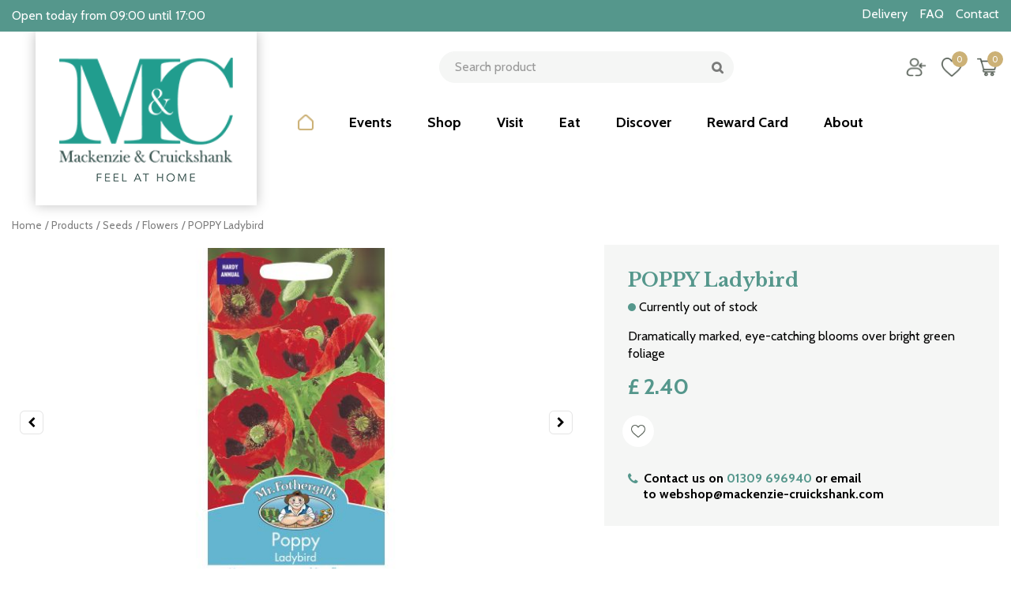

--- FILE ---
content_type: text/html; charset=utf-8
request_url: https://www.google.com/recaptcha/api2/anchor?ar=1&k=6LchUtEZAAAAAJFn7icxFRQIPzawAof1hJjsSdby&co=aHR0cHM6Ly93d3cubWFja2VuemllLWNydWlja3NoYW5rLmNvbTo0NDM.&hl=en&v=PoyoqOPhxBO7pBk68S4YbpHZ&size=normal&anchor-ms=20000&execute-ms=30000&cb=ph51tnpl673e
body_size: 49469
content:
<!DOCTYPE HTML><html dir="ltr" lang="en"><head><meta http-equiv="Content-Type" content="text/html; charset=UTF-8">
<meta http-equiv="X-UA-Compatible" content="IE=edge">
<title>reCAPTCHA</title>
<style type="text/css">
/* cyrillic-ext */
@font-face {
  font-family: 'Roboto';
  font-style: normal;
  font-weight: 400;
  font-stretch: 100%;
  src: url(//fonts.gstatic.com/s/roboto/v48/KFO7CnqEu92Fr1ME7kSn66aGLdTylUAMa3GUBHMdazTgWw.woff2) format('woff2');
  unicode-range: U+0460-052F, U+1C80-1C8A, U+20B4, U+2DE0-2DFF, U+A640-A69F, U+FE2E-FE2F;
}
/* cyrillic */
@font-face {
  font-family: 'Roboto';
  font-style: normal;
  font-weight: 400;
  font-stretch: 100%;
  src: url(//fonts.gstatic.com/s/roboto/v48/KFO7CnqEu92Fr1ME7kSn66aGLdTylUAMa3iUBHMdazTgWw.woff2) format('woff2');
  unicode-range: U+0301, U+0400-045F, U+0490-0491, U+04B0-04B1, U+2116;
}
/* greek-ext */
@font-face {
  font-family: 'Roboto';
  font-style: normal;
  font-weight: 400;
  font-stretch: 100%;
  src: url(//fonts.gstatic.com/s/roboto/v48/KFO7CnqEu92Fr1ME7kSn66aGLdTylUAMa3CUBHMdazTgWw.woff2) format('woff2');
  unicode-range: U+1F00-1FFF;
}
/* greek */
@font-face {
  font-family: 'Roboto';
  font-style: normal;
  font-weight: 400;
  font-stretch: 100%;
  src: url(//fonts.gstatic.com/s/roboto/v48/KFO7CnqEu92Fr1ME7kSn66aGLdTylUAMa3-UBHMdazTgWw.woff2) format('woff2');
  unicode-range: U+0370-0377, U+037A-037F, U+0384-038A, U+038C, U+038E-03A1, U+03A3-03FF;
}
/* math */
@font-face {
  font-family: 'Roboto';
  font-style: normal;
  font-weight: 400;
  font-stretch: 100%;
  src: url(//fonts.gstatic.com/s/roboto/v48/KFO7CnqEu92Fr1ME7kSn66aGLdTylUAMawCUBHMdazTgWw.woff2) format('woff2');
  unicode-range: U+0302-0303, U+0305, U+0307-0308, U+0310, U+0312, U+0315, U+031A, U+0326-0327, U+032C, U+032F-0330, U+0332-0333, U+0338, U+033A, U+0346, U+034D, U+0391-03A1, U+03A3-03A9, U+03B1-03C9, U+03D1, U+03D5-03D6, U+03F0-03F1, U+03F4-03F5, U+2016-2017, U+2034-2038, U+203C, U+2040, U+2043, U+2047, U+2050, U+2057, U+205F, U+2070-2071, U+2074-208E, U+2090-209C, U+20D0-20DC, U+20E1, U+20E5-20EF, U+2100-2112, U+2114-2115, U+2117-2121, U+2123-214F, U+2190, U+2192, U+2194-21AE, U+21B0-21E5, U+21F1-21F2, U+21F4-2211, U+2213-2214, U+2216-22FF, U+2308-230B, U+2310, U+2319, U+231C-2321, U+2336-237A, U+237C, U+2395, U+239B-23B7, U+23D0, U+23DC-23E1, U+2474-2475, U+25AF, U+25B3, U+25B7, U+25BD, U+25C1, U+25CA, U+25CC, U+25FB, U+266D-266F, U+27C0-27FF, U+2900-2AFF, U+2B0E-2B11, U+2B30-2B4C, U+2BFE, U+3030, U+FF5B, U+FF5D, U+1D400-1D7FF, U+1EE00-1EEFF;
}
/* symbols */
@font-face {
  font-family: 'Roboto';
  font-style: normal;
  font-weight: 400;
  font-stretch: 100%;
  src: url(//fonts.gstatic.com/s/roboto/v48/KFO7CnqEu92Fr1ME7kSn66aGLdTylUAMaxKUBHMdazTgWw.woff2) format('woff2');
  unicode-range: U+0001-000C, U+000E-001F, U+007F-009F, U+20DD-20E0, U+20E2-20E4, U+2150-218F, U+2190, U+2192, U+2194-2199, U+21AF, U+21E6-21F0, U+21F3, U+2218-2219, U+2299, U+22C4-22C6, U+2300-243F, U+2440-244A, U+2460-24FF, U+25A0-27BF, U+2800-28FF, U+2921-2922, U+2981, U+29BF, U+29EB, U+2B00-2BFF, U+4DC0-4DFF, U+FFF9-FFFB, U+10140-1018E, U+10190-1019C, U+101A0, U+101D0-101FD, U+102E0-102FB, U+10E60-10E7E, U+1D2C0-1D2D3, U+1D2E0-1D37F, U+1F000-1F0FF, U+1F100-1F1AD, U+1F1E6-1F1FF, U+1F30D-1F30F, U+1F315, U+1F31C, U+1F31E, U+1F320-1F32C, U+1F336, U+1F378, U+1F37D, U+1F382, U+1F393-1F39F, U+1F3A7-1F3A8, U+1F3AC-1F3AF, U+1F3C2, U+1F3C4-1F3C6, U+1F3CA-1F3CE, U+1F3D4-1F3E0, U+1F3ED, U+1F3F1-1F3F3, U+1F3F5-1F3F7, U+1F408, U+1F415, U+1F41F, U+1F426, U+1F43F, U+1F441-1F442, U+1F444, U+1F446-1F449, U+1F44C-1F44E, U+1F453, U+1F46A, U+1F47D, U+1F4A3, U+1F4B0, U+1F4B3, U+1F4B9, U+1F4BB, U+1F4BF, U+1F4C8-1F4CB, U+1F4D6, U+1F4DA, U+1F4DF, U+1F4E3-1F4E6, U+1F4EA-1F4ED, U+1F4F7, U+1F4F9-1F4FB, U+1F4FD-1F4FE, U+1F503, U+1F507-1F50B, U+1F50D, U+1F512-1F513, U+1F53E-1F54A, U+1F54F-1F5FA, U+1F610, U+1F650-1F67F, U+1F687, U+1F68D, U+1F691, U+1F694, U+1F698, U+1F6AD, U+1F6B2, U+1F6B9-1F6BA, U+1F6BC, U+1F6C6-1F6CF, U+1F6D3-1F6D7, U+1F6E0-1F6EA, U+1F6F0-1F6F3, U+1F6F7-1F6FC, U+1F700-1F7FF, U+1F800-1F80B, U+1F810-1F847, U+1F850-1F859, U+1F860-1F887, U+1F890-1F8AD, U+1F8B0-1F8BB, U+1F8C0-1F8C1, U+1F900-1F90B, U+1F93B, U+1F946, U+1F984, U+1F996, U+1F9E9, U+1FA00-1FA6F, U+1FA70-1FA7C, U+1FA80-1FA89, U+1FA8F-1FAC6, U+1FACE-1FADC, U+1FADF-1FAE9, U+1FAF0-1FAF8, U+1FB00-1FBFF;
}
/* vietnamese */
@font-face {
  font-family: 'Roboto';
  font-style: normal;
  font-weight: 400;
  font-stretch: 100%;
  src: url(//fonts.gstatic.com/s/roboto/v48/KFO7CnqEu92Fr1ME7kSn66aGLdTylUAMa3OUBHMdazTgWw.woff2) format('woff2');
  unicode-range: U+0102-0103, U+0110-0111, U+0128-0129, U+0168-0169, U+01A0-01A1, U+01AF-01B0, U+0300-0301, U+0303-0304, U+0308-0309, U+0323, U+0329, U+1EA0-1EF9, U+20AB;
}
/* latin-ext */
@font-face {
  font-family: 'Roboto';
  font-style: normal;
  font-weight: 400;
  font-stretch: 100%;
  src: url(//fonts.gstatic.com/s/roboto/v48/KFO7CnqEu92Fr1ME7kSn66aGLdTylUAMa3KUBHMdazTgWw.woff2) format('woff2');
  unicode-range: U+0100-02BA, U+02BD-02C5, U+02C7-02CC, U+02CE-02D7, U+02DD-02FF, U+0304, U+0308, U+0329, U+1D00-1DBF, U+1E00-1E9F, U+1EF2-1EFF, U+2020, U+20A0-20AB, U+20AD-20C0, U+2113, U+2C60-2C7F, U+A720-A7FF;
}
/* latin */
@font-face {
  font-family: 'Roboto';
  font-style: normal;
  font-weight: 400;
  font-stretch: 100%;
  src: url(//fonts.gstatic.com/s/roboto/v48/KFO7CnqEu92Fr1ME7kSn66aGLdTylUAMa3yUBHMdazQ.woff2) format('woff2');
  unicode-range: U+0000-00FF, U+0131, U+0152-0153, U+02BB-02BC, U+02C6, U+02DA, U+02DC, U+0304, U+0308, U+0329, U+2000-206F, U+20AC, U+2122, U+2191, U+2193, U+2212, U+2215, U+FEFF, U+FFFD;
}
/* cyrillic-ext */
@font-face {
  font-family: 'Roboto';
  font-style: normal;
  font-weight: 500;
  font-stretch: 100%;
  src: url(//fonts.gstatic.com/s/roboto/v48/KFO7CnqEu92Fr1ME7kSn66aGLdTylUAMa3GUBHMdazTgWw.woff2) format('woff2');
  unicode-range: U+0460-052F, U+1C80-1C8A, U+20B4, U+2DE0-2DFF, U+A640-A69F, U+FE2E-FE2F;
}
/* cyrillic */
@font-face {
  font-family: 'Roboto';
  font-style: normal;
  font-weight: 500;
  font-stretch: 100%;
  src: url(//fonts.gstatic.com/s/roboto/v48/KFO7CnqEu92Fr1ME7kSn66aGLdTylUAMa3iUBHMdazTgWw.woff2) format('woff2');
  unicode-range: U+0301, U+0400-045F, U+0490-0491, U+04B0-04B1, U+2116;
}
/* greek-ext */
@font-face {
  font-family: 'Roboto';
  font-style: normal;
  font-weight: 500;
  font-stretch: 100%;
  src: url(//fonts.gstatic.com/s/roboto/v48/KFO7CnqEu92Fr1ME7kSn66aGLdTylUAMa3CUBHMdazTgWw.woff2) format('woff2');
  unicode-range: U+1F00-1FFF;
}
/* greek */
@font-face {
  font-family: 'Roboto';
  font-style: normal;
  font-weight: 500;
  font-stretch: 100%;
  src: url(//fonts.gstatic.com/s/roboto/v48/KFO7CnqEu92Fr1ME7kSn66aGLdTylUAMa3-UBHMdazTgWw.woff2) format('woff2');
  unicode-range: U+0370-0377, U+037A-037F, U+0384-038A, U+038C, U+038E-03A1, U+03A3-03FF;
}
/* math */
@font-face {
  font-family: 'Roboto';
  font-style: normal;
  font-weight: 500;
  font-stretch: 100%;
  src: url(//fonts.gstatic.com/s/roboto/v48/KFO7CnqEu92Fr1ME7kSn66aGLdTylUAMawCUBHMdazTgWw.woff2) format('woff2');
  unicode-range: U+0302-0303, U+0305, U+0307-0308, U+0310, U+0312, U+0315, U+031A, U+0326-0327, U+032C, U+032F-0330, U+0332-0333, U+0338, U+033A, U+0346, U+034D, U+0391-03A1, U+03A3-03A9, U+03B1-03C9, U+03D1, U+03D5-03D6, U+03F0-03F1, U+03F4-03F5, U+2016-2017, U+2034-2038, U+203C, U+2040, U+2043, U+2047, U+2050, U+2057, U+205F, U+2070-2071, U+2074-208E, U+2090-209C, U+20D0-20DC, U+20E1, U+20E5-20EF, U+2100-2112, U+2114-2115, U+2117-2121, U+2123-214F, U+2190, U+2192, U+2194-21AE, U+21B0-21E5, U+21F1-21F2, U+21F4-2211, U+2213-2214, U+2216-22FF, U+2308-230B, U+2310, U+2319, U+231C-2321, U+2336-237A, U+237C, U+2395, U+239B-23B7, U+23D0, U+23DC-23E1, U+2474-2475, U+25AF, U+25B3, U+25B7, U+25BD, U+25C1, U+25CA, U+25CC, U+25FB, U+266D-266F, U+27C0-27FF, U+2900-2AFF, U+2B0E-2B11, U+2B30-2B4C, U+2BFE, U+3030, U+FF5B, U+FF5D, U+1D400-1D7FF, U+1EE00-1EEFF;
}
/* symbols */
@font-face {
  font-family: 'Roboto';
  font-style: normal;
  font-weight: 500;
  font-stretch: 100%;
  src: url(//fonts.gstatic.com/s/roboto/v48/KFO7CnqEu92Fr1ME7kSn66aGLdTylUAMaxKUBHMdazTgWw.woff2) format('woff2');
  unicode-range: U+0001-000C, U+000E-001F, U+007F-009F, U+20DD-20E0, U+20E2-20E4, U+2150-218F, U+2190, U+2192, U+2194-2199, U+21AF, U+21E6-21F0, U+21F3, U+2218-2219, U+2299, U+22C4-22C6, U+2300-243F, U+2440-244A, U+2460-24FF, U+25A0-27BF, U+2800-28FF, U+2921-2922, U+2981, U+29BF, U+29EB, U+2B00-2BFF, U+4DC0-4DFF, U+FFF9-FFFB, U+10140-1018E, U+10190-1019C, U+101A0, U+101D0-101FD, U+102E0-102FB, U+10E60-10E7E, U+1D2C0-1D2D3, U+1D2E0-1D37F, U+1F000-1F0FF, U+1F100-1F1AD, U+1F1E6-1F1FF, U+1F30D-1F30F, U+1F315, U+1F31C, U+1F31E, U+1F320-1F32C, U+1F336, U+1F378, U+1F37D, U+1F382, U+1F393-1F39F, U+1F3A7-1F3A8, U+1F3AC-1F3AF, U+1F3C2, U+1F3C4-1F3C6, U+1F3CA-1F3CE, U+1F3D4-1F3E0, U+1F3ED, U+1F3F1-1F3F3, U+1F3F5-1F3F7, U+1F408, U+1F415, U+1F41F, U+1F426, U+1F43F, U+1F441-1F442, U+1F444, U+1F446-1F449, U+1F44C-1F44E, U+1F453, U+1F46A, U+1F47D, U+1F4A3, U+1F4B0, U+1F4B3, U+1F4B9, U+1F4BB, U+1F4BF, U+1F4C8-1F4CB, U+1F4D6, U+1F4DA, U+1F4DF, U+1F4E3-1F4E6, U+1F4EA-1F4ED, U+1F4F7, U+1F4F9-1F4FB, U+1F4FD-1F4FE, U+1F503, U+1F507-1F50B, U+1F50D, U+1F512-1F513, U+1F53E-1F54A, U+1F54F-1F5FA, U+1F610, U+1F650-1F67F, U+1F687, U+1F68D, U+1F691, U+1F694, U+1F698, U+1F6AD, U+1F6B2, U+1F6B9-1F6BA, U+1F6BC, U+1F6C6-1F6CF, U+1F6D3-1F6D7, U+1F6E0-1F6EA, U+1F6F0-1F6F3, U+1F6F7-1F6FC, U+1F700-1F7FF, U+1F800-1F80B, U+1F810-1F847, U+1F850-1F859, U+1F860-1F887, U+1F890-1F8AD, U+1F8B0-1F8BB, U+1F8C0-1F8C1, U+1F900-1F90B, U+1F93B, U+1F946, U+1F984, U+1F996, U+1F9E9, U+1FA00-1FA6F, U+1FA70-1FA7C, U+1FA80-1FA89, U+1FA8F-1FAC6, U+1FACE-1FADC, U+1FADF-1FAE9, U+1FAF0-1FAF8, U+1FB00-1FBFF;
}
/* vietnamese */
@font-face {
  font-family: 'Roboto';
  font-style: normal;
  font-weight: 500;
  font-stretch: 100%;
  src: url(//fonts.gstatic.com/s/roboto/v48/KFO7CnqEu92Fr1ME7kSn66aGLdTylUAMa3OUBHMdazTgWw.woff2) format('woff2');
  unicode-range: U+0102-0103, U+0110-0111, U+0128-0129, U+0168-0169, U+01A0-01A1, U+01AF-01B0, U+0300-0301, U+0303-0304, U+0308-0309, U+0323, U+0329, U+1EA0-1EF9, U+20AB;
}
/* latin-ext */
@font-face {
  font-family: 'Roboto';
  font-style: normal;
  font-weight: 500;
  font-stretch: 100%;
  src: url(//fonts.gstatic.com/s/roboto/v48/KFO7CnqEu92Fr1ME7kSn66aGLdTylUAMa3KUBHMdazTgWw.woff2) format('woff2');
  unicode-range: U+0100-02BA, U+02BD-02C5, U+02C7-02CC, U+02CE-02D7, U+02DD-02FF, U+0304, U+0308, U+0329, U+1D00-1DBF, U+1E00-1E9F, U+1EF2-1EFF, U+2020, U+20A0-20AB, U+20AD-20C0, U+2113, U+2C60-2C7F, U+A720-A7FF;
}
/* latin */
@font-face {
  font-family: 'Roboto';
  font-style: normal;
  font-weight: 500;
  font-stretch: 100%;
  src: url(//fonts.gstatic.com/s/roboto/v48/KFO7CnqEu92Fr1ME7kSn66aGLdTylUAMa3yUBHMdazQ.woff2) format('woff2');
  unicode-range: U+0000-00FF, U+0131, U+0152-0153, U+02BB-02BC, U+02C6, U+02DA, U+02DC, U+0304, U+0308, U+0329, U+2000-206F, U+20AC, U+2122, U+2191, U+2193, U+2212, U+2215, U+FEFF, U+FFFD;
}
/* cyrillic-ext */
@font-face {
  font-family: 'Roboto';
  font-style: normal;
  font-weight: 900;
  font-stretch: 100%;
  src: url(//fonts.gstatic.com/s/roboto/v48/KFO7CnqEu92Fr1ME7kSn66aGLdTylUAMa3GUBHMdazTgWw.woff2) format('woff2');
  unicode-range: U+0460-052F, U+1C80-1C8A, U+20B4, U+2DE0-2DFF, U+A640-A69F, U+FE2E-FE2F;
}
/* cyrillic */
@font-face {
  font-family: 'Roboto';
  font-style: normal;
  font-weight: 900;
  font-stretch: 100%;
  src: url(//fonts.gstatic.com/s/roboto/v48/KFO7CnqEu92Fr1ME7kSn66aGLdTylUAMa3iUBHMdazTgWw.woff2) format('woff2');
  unicode-range: U+0301, U+0400-045F, U+0490-0491, U+04B0-04B1, U+2116;
}
/* greek-ext */
@font-face {
  font-family: 'Roboto';
  font-style: normal;
  font-weight: 900;
  font-stretch: 100%;
  src: url(//fonts.gstatic.com/s/roboto/v48/KFO7CnqEu92Fr1ME7kSn66aGLdTylUAMa3CUBHMdazTgWw.woff2) format('woff2');
  unicode-range: U+1F00-1FFF;
}
/* greek */
@font-face {
  font-family: 'Roboto';
  font-style: normal;
  font-weight: 900;
  font-stretch: 100%;
  src: url(//fonts.gstatic.com/s/roboto/v48/KFO7CnqEu92Fr1ME7kSn66aGLdTylUAMa3-UBHMdazTgWw.woff2) format('woff2');
  unicode-range: U+0370-0377, U+037A-037F, U+0384-038A, U+038C, U+038E-03A1, U+03A3-03FF;
}
/* math */
@font-face {
  font-family: 'Roboto';
  font-style: normal;
  font-weight: 900;
  font-stretch: 100%;
  src: url(//fonts.gstatic.com/s/roboto/v48/KFO7CnqEu92Fr1ME7kSn66aGLdTylUAMawCUBHMdazTgWw.woff2) format('woff2');
  unicode-range: U+0302-0303, U+0305, U+0307-0308, U+0310, U+0312, U+0315, U+031A, U+0326-0327, U+032C, U+032F-0330, U+0332-0333, U+0338, U+033A, U+0346, U+034D, U+0391-03A1, U+03A3-03A9, U+03B1-03C9, U+03D1, U+03D5-03D6, U+03F0-03F1, U+03F4-03F5, U+2016-2017, U+2034-2038, U+203C, U+2040, U+2043, U+2047, U+2050, U+2057, U+205F, U+2070-2071, U+2074-208E, U+2090-209C, U+20D0-20DC, U+20E1, U+20E5-20EF, U+2100-2112, U+2114-2115, U+2117-2121, U+2123-214F, U+2190, U+2192, U+2194-21AE, U+21B0-21E5, U+21F1-21F2, U+21F4-2211, U+2213-2214, U+2216-22FF, U+2308-230B, U+2310, U+2319, U+231C-2321, U+2336-237A, U+237C, U+2395, U+239B-23B7, U+23D0, U+23DC-23E1, U+2474-2475, U+25AF, U+25B3, U+25B7, U+25BD, U+25C1, U+25CA, U+25CC, U+25FB, U+266D-266F, U+27C0-27FF, U+2900-2AFF, U+2B0E-2B11, U+2B30-2B4C, U+2BFE, U+3030, U+FF5B, U+FF5D, U+1D400-1D7FF, U+1EE00-1EEFF;
}
/* symbols */
@font-face {
  font-family: 'Roboto';
  font-style: normal;
  font-weight: 900;
  font-stretch: 100%;
  src: url(//fonts.gstatic.com/s/roboto/v48/KFO7CnqEu92Fr1ME7kSn66aGLdTylUAMaxKUBHMdazTgWw.woff2) format('woff2');
  unicode-range: U+0001-000C, U+000E-001F, U+007F-009F, U+20DD-20E0, U+20E2-20E4, U+2150-218F, U+2190, U+2192, U+2194-2199, U+21AF, U+21E6-21F0, U+21F3, U+2218-2219, U+2299, U+22C4-22C6, U+2300-243F, U+2440-244A, U+2460-24FF, U+25A0-27BF, U+2800-28FF, U+2921-2922, U+2981, U+29BF, U+29EB, U+2B00-2BFF, U+4DC0-4DFF, U+FFF9-FFFB, U+10140-1018E, U+10190-1019C, U+101A0, U+101D0-101FD, U+102E0-102FB, U+10E60-10E7E, U+1D2C0-1D2D3, U+1D2E0-1D37F, U+1F000-1F0FF, U+1F100-1F1AD, U+1F1E6-1F1FF, U+1F30D-1F30F, U+1F315, U+1F31C, U+1F31E, U+1F320-1F32C, U+1F336, U+1F378, U+1F37D, U+1F382, U+1F393-1F39F, U+1F3A7-1F3A8, U+1F3AC-1F3AF, U+1F3C2, U+1F3C4-1F3C6, U+1F3CA-1F3CE, U+1F3D4-1F3E0, U+1F3ED, U+1F3F1-1F3F3, U+1F3F5-1F3F7, U+1F408, U+1F415, U+1F41F, U+1F426, U+1F43F, U+1F441-1F442, U+1F444, U+1F446-1F449, U+1F44C-1F44E, U+1F453, U+1F46A, U+1F47D, U+1F4A3, U+1F4B0, U+1F4B3, U+1F4B9, U+1F4BB, U+1F4BF, U+1F4C8-1F4CB, U+1F4D6, U+1F4DA, U+1F4DF, U+1F4E3-1F4E6, U+1F4EA-1F4ED, U+1F4F7, U+1F4F9-1F4FB, U+1F4FD-1F4FE, U+1F503, U+1F507-1F50B, U+1F50D, U+1F512-1F513, U+1F53E-1F54A, U+1F54F-1F5FA, U+1F610, U+1F650-1F67F, U+1F687, U+1F68D, U+1F691, U+1F694, U+1F698, U+1F6AD, U+1F6B2, U+1F6B9-1F6BA, U+1F6BC, U+1F6C6-1F6CF, U+1F6D3-1F6D7, U+1F6E0-1F6EA, U+1F6F0-1F6F3, U+1F6F7-1F6FC, U+1F700-1F7FF, U+1F800-1F80B, U+1F810-1F847, U+1F850-1F859, U+1F860-1F887, U+1F890-1F8AD, U+1F8B0-1F8BB, U+1F8C0-1F8C1, U+1F900-1F90B, U+1F93B, U+1F946, U+1F984, U+1F996, U+1F9E9, U+1FA00-1FA6F, U+1FA70-1FA7C, U+1FA80-1FA89, U+1FA8F-1FAC6, U+1FACE-1FADC, U+1FADF-1FAE9, U+1FAF0-1FAF8, U+1FB00-1FBFF;
}
/* vietnamese */
@font-face {
  font-family: 'Roboto';
  font-style: normal;
  font-weight: 900;
  font-stretch: 100%;
  src: url(//fonts.gstatic.com/s/roboto/v48/KFO7CnqEu92Fr1ME7kSn66aGLdTylUAMa3OUBHMdazTgWw.woff2) format('woff2');
  unicode-range: U+0102-0103, U+0110-0111, U+0128-0129, U+0168-0169, U+01A0-01A1, U+01AF-01B0, U+0300-0301, U+0303-0304, U+0308-0309, U+0323, U+0329, U+1EA0-1EF9, U+20AB;
}
/* latin-ext */
@font-face {
  font-family: 'Roboto';
  font-style: normal;
  font-weight: 900;
  font-stretch: 100%;
  src: url(//fonts.gstatic.com/s/roboto/v48/KFO7CnqEu92Fr1ME7kSn66aGLdTylUAMa3KUBHMdazTgWw.woff2) format('woff2');
  unicode-range: U+0100-02BA, U+02BD-02C5, U+02C7-02CC, U+02CE-02D7, U+02DD-02FF, U+0304, U+0308, U+0329, U+1D00-1DBF, U+1E00-1E9F, U+1EF2-1EFF, U+2020, U+20A0-20AB, U+20AD-20C0, U+2113, U+2C60-2C7F, U+A720-A7FF;
}
/* latin */
@font-face {
  font-family: 'Roboto';
  font-style: normal;
  font-weight: 900;
  font-stretch: 100%;
  src: url(//fonts.gstatic.com/s/roboto/v48/KFO7CnqEu92Fr1ME7kSn66aGLdTylUAMa3yUBHMdazQ.woff2) format('woff2');
  unicode-range: U+0000-00FF, U+0131, U+0152-0153, U+02BB-02BC, U+02C6, U+02DA, U+02DC, U+0304, U+0308, U+0329, U+2000-206F, U+20AC, U+2122, U+2191, U+2193, U+2212, U+2215, U+FEFF, U+FFFD;
}

</style>
<link rel="stylesheet" type="text/css" href="https://www.gstatic.com/recaptcha/releases/PoyoqOPhxBO7pBk68S4YbpHZ/styles__ltr.css">
<script nonce="D3drfppQs9WT6XZlKsg92w" type="text/javascript">window['__recaptcha_api'] = 'https://www.google.com/recaptcha/api2/';</script>
<script type="text/javascript" src="https://www.gstatic.com/recaptcha/releases/PoyoqOPhxBO7pBk68S4YbpHZ/recaptcha__en.js" nonce="D3drfppQs9WT6XZlKsg92w">
      
    </script></head>
<body><div id="rc-anchor-alert" class="rc-anchor-alert"></div>
<input type="hidden" id="recaptcha-token" value="[base64]">
<script type="text/javascript" nonce="D3drfppQs9WT6XZlKsg92w">
      recaptcha.anchor.Main.init("[\x22ainput\x22,[\x22bgdata\x22,\x22\x22,\[base64]/[base64]/[base64]/[base64]/cjw8ejpyPj4+eil9Y2F0Y2gobCl7dGhyb3cgbDt9fSxIPWZ1bmN0aW9uKHcsdCx6KXtpZih3PT0xOTR8fHc9PTIwOCl0LnZbd10/dC52W3ddLmNvbmNhdCh6KTp0LnZbd109b2Yoeix0KTtlbHNle2lmKHQuYkImJnchPTMxNylyZXR1cm47dz09NjZ8fHc9PTEyMnx8dz09NDcwfHx3PT00NHx8dz09NDE2fHx3PT0zOTd8fHc9PTQyMXx8dz09Njh8fHc9PTcwfHx3PT0xODQ/[base64]/[base64]/[base64]/bmV3IGRbVl0oSlswXSk6cD09Mj9uZXcgZFtWXShKWzBdLEpbMV0pOnA9PTM/bmV3IGRbVl0oSlswXSxKWzFdLEpbMl0pOnA9PTQ/[base64]/[base64]/[base64]/[base64]\x22,\[base64]\x22,\x22w5rCpcOwCsK4w6TCsyXCig/[base64]/Ch8KjfcKRw7nCkcKJE8K6wprCn8O4QMOYYsKiw4jDkMO/wp0iw5cZwq/Dpn03wrjCnQTDiMKFwqJYw6jCrMOSXUjCmMOxGS7DrWvCq8KAFjPCgMOhw5XDrlQRwoxvw7F9IsK1AHd/fiUnw41jwrPDlS8/[base64]/wqbDpsKVYiPCvC8XYRzCvMOUGsKnwpbDrTbCl3Exa8K/w7tbw6BKOBEpw4zDiMKcYcOAXMKBwrhpwrnDnFvDksKuGybDpwzCmcOEw6VhNwDDg0N7wo4Rw6ULJFzDosOKw7J/IkjCpMK/QA3DnFwYwobCqiLCp0TDtAsowp/DkwvDrBNHEGhiw5zCjC/CksKTaQNZQsOVDWnCp8O/w6XDmxzCncKmVXlPw6JuwolLXSPCpDHDncO4w747w6bCtQHDgAhawr3Dgwl4FHgwwok/worDoMOJw4M2w5dxccOMenIiPQJuaGnCu8Kgw4APwoIEw47DhsOnFMKQb8KeOGXCu2HDlsOPfw0CA3xew7VuBW7Dn8K2Q8K/wo3DnUrCncK6wrPDkcKDwrTDnz7CicKPUEzDicK/[base64]/CuErDhMOXwqBwBcKvBXbCtCfDiMO+wp/[base64]/CkMOPwqvCsjzCqy/DtgQew4LDlsKDw6ogw5VFfFXCvMO7w4XDp8OIccOwKMOjwqxkw7oSVyfDosKJwonCuDQOZ3TDocOfCcKcw4xjwpfCkWZ/PsO/EMKVZGbCrkIYImbDg2nDocKmwpQeXMKFbMKVw7dMIcKuCsOPw4bCsVnCocO9w7AbOcK7dm5oO8K1w5HCj8OXw6LCq3Vuw4hOwr/CuE4uGCl1w6LCvDnDoHpOSAQ0bCdYw7nDnQB6Dgp3ZcKBw70+w4DCicOLEsOswocbH8K7LMOTdEVPwrLDhDfDmMO8woHCpC/CvUnDgGlIfnssOBUUCMOtwqM3wp5LD2I1w7TCrxEaw7DCm0xiwownAGbCiW4pw5fCk8KAw6EeTH/CmG3CsMKwHcKaw7PDoEIwY8KawoPDgsO2D3oLw47CtcOUYsKWwqLDrRrCk0smVsO7wpnDqMOCI8KewrljwoBPV3XCpsO0CTJ5ODDCk1jClMKrw4fCicOuw5rCv8K3YsOBwqXDoSnDvg/Dhk4HwqrDqsKTb8K7F8KgK0MAwo4GwqsjbyzDjAgowpjCijTCgVN4woXCnh/Dpl8Gw6/Donsbw4Qfw63DqjXCvCI6woTCmXlIA3B3IFvDiDsANcOlSgbCvMOuXMO3w4J+HcKqwoHCgMODw4nCnRrChnoKZSYeJ0R8w5bDnxEYUAzCoV5iwoLCqsKhw4BKG8OJwofDlG0LOMKeNR/CsFfCtm49wr3CmsKIDjhsw6/[base64]/N1Jswq7CisKmw7PCkwnCqD7CkkzCp0PCnzVRV8OsA3FxC8KpwojDtAAKw4bCnw7DhsKpJsKXPnPDr8Kaw5rDvTvDgxAIw4LCtSgrdWVmwo11T8ORNsK3w4zCnEjCvkbCnsK7bcKWIy9BSDEow6/Dj8KKw4TCm294cxTDpRAOHMOnXztNUzLDpWLDpQwiwqkgwooBesKRwqhvw5cgwpJ9e8OPQDIWQz/[base64]/PsKzw74Bwr7CocKUDG1awrgcw55/wrcHw6TDpcKYYMK4wo8jcSXCklYtw7M7ckQEwp19w53DusK6wojDpcK+wr8Swo5YSALDpcKPwojCq23Cm8OiM8K6w53ChsKPecKSDcKueHDDv8KXaVzDgcKXPsOwREbCkcOaR8ODw7pVcsOHw5vCp24xwpkLYTk2wp7Dsm/DucOYwrXDoMKlSwBvw5bDvcOpwrTCml/ClCxUwrVUV8OLasOQwq/Cv8KCwr/DjHXDoMO/[base64]/w4rChQfDrGV+w5lyfcKuw7/Cl1HDvMKjwrLDj8O1w54/[base64]/Ds8OKwqQlwpElw6xBw7DDtyMCfQ7CjVYqNcKTGMOhwonDoSbDgT/Cqzl8U8KpwrpUDzzCk8OcwrHCiS7Ct8ODw4nDmWJFASbDgx/DncKpw6NFw4/Cq1R0wrLDpkA8w4jDmUwJHMKYScKPP8KewrR3w4vDucONHHvDiy/[base64]/Dhz4FE8O6wqEOw4Ahw44QbsOyXxzDiMK1w7wzcMK0QsKuB17CscK0NwQow4Ihw5DDvMK+Ui3Cj8One8OoIsKJPMOqcsKVKsOAwp/CuQFZwolefsO1EMKdw51Ewpd8ZMOkFcKsSMOZFsKsw5kFCG3CjnvDv8K9wqbDssK2cMKnw6PDm8K7w798C8K4IsO8wrM/wpByw7R0woNSwq/DqsOTw7HDkml8asO1B8O5w4BqwqrCjcKww545UCVDw4zDuUVvKRzCgXsoO8Kqw4clwr3CqRAswqHDqm/DucOawpbDvcOnw6XCpMKpwqQOQ8K5Dz7CqsOqPcKcf8Kkwp4Aw4jDuFIxwqbDk19zw5rDllFdZ0rDvBTCqcOLwozCusOtw4diTSFcw4XCp8K8eMK3w75HwqXCmsK3w7jCt8KHMcO4w6zCtn86wpMoRRIZw4YORMOyfSlRw5sbwqDCr3kRw4zCnMKsMzUmfyvDpi/Cm8Oxw6rClcKxwpZ3DQxiwr/DuQPCr8KgXnlewqLChcKpw5cpLkY4wqbDhBzCocKTwpEJZsKdW8OEwpzDv3fDr8KFwp8Dwo4/OMOYw74+dcKMw6PCicKzwqDCjmTDvsOBwp1KwpQXwphnUcOSw4l7wrLCjj9cKWjDhcO0w4kPSD05w7vDrgHClMK6w6klw77Drz7DmQ97FG7Dl07DjXgCGnvDuj/CvsKfwqbCgsKrw4UobsOif8ODw63DlGLCs3/CmB/DoifDqnXCl8OXw7knwq42w696XifCnMOJwoLDi8Klw7nCnCDDgMKAw5dPZgo4woUPw70xcSTCncOew78Kw6h7Mw3CtcKIYcK5NWonwrJlBkPCh8OewoLDk8OeAFfCmR/DtsOuV8OfKsKsw4zCgMKxHWlkwoTCjMOPJcK2GgvDgXvCgsOgw6FLC0/[base64]/Dp8O1Hm/Duw/DsT/DoE9NNMOAdEovwrfDj8OYJsOzIEgsZ8Kiw5kUw6zDrsO1d8KoVHrDjBXChMKfNsO0I8K8w5YMw57ChzMuZMKNw4c/wrxBwq9yw7dUw5ExwrPDpMKlQCnDsFN7ewjCj0vChzAfcx8vwqsDw6bCj8Oawp8GV8KyMGp5PsOUNMKrW8KmwohMwrJLf8OxK29Lw4bCu8OpwoLDoh10RmHCvkF/KMKhNXHDlWTCrk7CmMKNJsOkwpXCssKIRsK+fhnCuMOuwqAgw6gJZsOkwrbDoTXCqsKvYQ9WwpUUwrPCjBfDvwHCozs/wpIXCVXCvMK+wrzDgMK0EsO0wpLCpHnDs2dPO1rDuhQyWBp+wp3CusOdKsKnw5Qdw7bCnlvCqcOeBmbClMOFwpLCkGR1w4tfwo/DpmnDksOlwrMbwr4OOQHCigvCs8KDwq8Qw7HCl8Kjw7vCt8OYKkJnwrrDoDY3I2XCj8KwEsO0EsKpwr5aZMKlJMK1wocgLlR0HwFNwp/DjmDDv1BeDsOzQjfDkcOMCkDCqcOpN8OtwpBJWU7DmSRcXmXDmSpvw5Zow4bDnTU/w5ZKecK3WAlvB8OFw7JSwoFsWUxsGsOMwowzGcKbIcK/UcOTdX/CmcOiw6lfw7nDnsOZwrPDqsOfVXzDtMK2K8O4PcKAGXXDvyPDrsO6w6TCksO3woFMwqHDp8O7w4nCk8OkUFpUEsK5wq9tw4/[base64]/Dh3U2wrBLwopHw73CgS7CkBfCqMOlfVLCpHLDqcKaCsKuHw90O2HDuXccw4/CkMK9w7vCncOGwp/CtmTCqHHCkWvDhwbCkcKIfMKRw4kKwqhsaT9RwoXCoFpqw64CG2BJw6xwKcKgTwzCrU4TwrsmeMOiMMKswpRFwr7DusO3Y8OsDsOeAn8rw7HDjcKLSFtIf8KZwq4zw7nDqi/DrmTDvMKdwowzRz8RI1YwwpNEw7Yhw7NFw5ZWKX0iDnHCiyMQwoZvwqtrw7nDkcO7w5XDsQzCh8KFFRrDpDDDnMOXwqZJwokOaznCh8KnPCx9HlpIUWPDjUM3w4vCkMOnZMO/T8KkHD8vw6t4wpbDjcO0w6pAS8O0w4lXe8OQwowSwo0JfQIDw5bDk8OkwrfCicO9ZcOPw65Owo/DnsO4w6pEw4Zfw7XDsHopMDrDhsKWAsKuw4VQFcOgEMKsPRHDlMOBbm0wwqHDj8KPb8KeTWPDqx/Dt8KRZsK5HsOQZcOtwo9Ww47DtFYhw5gfC8Knw7bDg8KvfTJtwpPCncOLVsONaEAGw4ROfMOMw44sA8KWK8KCwpAcw77CtlE+J8KSJsK6aU7DoMKPBsONw4rCllMKa24ZMWw0XT4uwrrCiBdvcMKUw5PDs8OiwpDDn8KSfMK/w5zDo8O8woPDkSZCKsOKLR/[base64]/UcKkJsKYw5NKaVppw5Y1w4HCmxzCr8KYwrdmQH/Dm8OGfEjCgh8Ew4FqNno0VT9PwqvCmMO5w7XCp8OJw73DiQTDh0dgK8KnwpZNEsOMK13Cgk1Lwq/[base64]/[base64]/wrPCpXXClMK0M8KvEsO/IsKQw77CpcKxw45vNw1RwpfCs8Oow4fDjsO4w48MSMOKCMOEw7B8wqPDun/CpMK/[base64]/wrdPB8KhaD8IQMKjw5BUw63Cn33DvcOCwqt5MxQwwpoLYVUVw6RNbcKhBynDksOwYmTCscOOHcKyGx7CnCvCtMO4w57Cp8OECQZXw51dwolJG0IYFcO2CsKWwo/CocOnd0XDt8ORwr8bwqQmwpR2wpzCqsKZXcOWw5jDsTHDgHPCjMKcDsKIBh1Kw4DDuMK5wojCpTI7w6nDu8K/w4A9BsOMCMO7JMKCWgFqasKfw7TClEkIcMOBc1spQjjCp2/DtcKROl5Bw5rCs1ZUwrl8OBPDsQh5wo/CpyrCv1EySlNRw5TCl21/BMOWwoEQw5DDiSUcw6/Cqz1yZ8OVesOMKcOSJMKAcm7DlHJYw5PCuWfDiRU7GMKIwopUw4/DusONe8KPHHzDn8K3dsKhasO/w4vDo8KvLCMncsOxw4bCpn7CkVkXwpw/FcKNwoPCrsOLPAwCR8OIw6fDqFFMXcKtw4TCrF3DqsK4w6F+fGBawrzDiVTCvcODw6UVwonDmcKmwrPDqEl0R0TCpMKfEMKowpDCgcKbwoUTwo3CicOvLynDlcKHRQ/[base64]/Dr1AJwoXDr2h9w4Y/Ng3Cp0jClzDCi8Kec8OgE8OsZsOWUxllLHsXwp5dFMOAw63ChmZzw4wowojCh8KaaMKawoVRw5vDhE7CkxIjVCXDl2bDtgM/w5E5w5tSDjjCmMOWwobDk8Kkw4EHw6fCp8OXw6dHw6oNQ8OmMsOiPMKLUcOaw5/CjcOzw5PDtMKzI2E8KjNHwprDosK2JVDCkFJHJsO6J8Obw63CrcOKPsOtVMKpwqTDlMOwwqLDrcOgCyNPw6ZEwqo/FMOMCcOMRcONw5poPMK2RWPClE7DksKIwqkPdXzCjCPDt8K6XcOeBcK+EcK7w5UCOcOwdjQbGCLCrjTCgcKFw5dcTXrDkBY0cyg6Dhc1IsK4wr/Dr8O3VcOZZkoxIVTCjcOxL8OfLsKAwqUpBcO3w7ljE8KwwoEHMgUWD3YCKV8XTMOjGUrCqF3ChU8NwqZxwpjCkcOXOHArw7xmOcKpw6DCr8Kew7LDiMO1w7PDlMOpLsO8wqJywrfDslbCgcKjR8OXU8OPTwHDhWFVw702MMOIw7LDvktXw7gofMK/Uj3CvcOEwp1vwr/[base64]/CnMOgBSTDj13ClSLCjx/[base64]/DtsKLw5zCtMOlwqI7w6/DjC9JS2pmwp5VX8KOW8K3LsOnw6VhTgPCjlHDlwPDlMKlMFvDgcKawrzCpwlFw7vCm8OoCCPCu3hUc8OQaBzDlxYYB1JaJcO6EVo5QxTDlkjDsBTCocKuw6bDkcOaN8OHO1vDosK2QmZnHcKVw7hcHxfDnWVGKsKew77CjsKyOsOdwpPCpE3DusOpw4Q/wonDo3fDu8O5w5VZwoQOwpzDjsKOHcKUw4FiwqbDikzDgBl5w5bDsyvCpg/[base64]/Dn8KGwrwTc8O8w5LChiIwfsK8fGTCoMO1DsOJw5w3wqRuw6s2wp40M8OSHBIXwoMwwpzClcODSilsw4LCuUo1KMKlw4fCqsO3w7EbQ1zDmcKPe8OWRCXDsSvDlBnClsKSCSzDtj7CrFDDhMK/w5fCtEsMUW8yeXEeIcKmO8Krw7TCizjDgksBwpvCjk97ZkDDogTDnMO9woXCm3QFY8OvwqtQw6htwrnCvMKVw7YaGcKxLTJlw4Fhw53Cl8KFeC1yGyUbw5xowqICw5rCqGjCtcKzwpweOcKCwqvCg0zCjjfDgsKQTDjCqBprKRnDsMK+HgYPZznDv8O9Ejk/[base64]/wrtWw6Naw7HDiWLCvSQMdGd9w55Vw7PDjRJzajwjTS9PwoMOXSJ7N8OfwqrCoy7Cjw8RMcOMw4Fjwp0kwqDDvMO3wr8fMGbDhsKeJXPCmWYjwodgwq7CrsKAU8KQw6lrwo7CrF9RL8Kiw5vDgE/DpR7Dh8Kyw7gQwodECwxaw7zDp8KSw4XChCRow7/DmcKdwop+fkQ2wrbDmzPDoxNLw5nCiTLCi20Cw6/Ch1vDkHgNw6vDvBTDlcOQc8OqSMKGw7PDpyDCu8OXBsOlVGlWwoLDsG/[base64]/[base64]/C1lnwqo4wqVIVgxwwqTCmWHCmjcIKsO3w6ZzYQkEwpPDo8KXXGPCqlsgX2BeYMKsP8KVw7rDj8K0w6IeOcOkwpLDoMO8wqc8BUwAV8KVw7Qye8KKLkzCoFXDhwJKe8Kiwp3Dm3I/MFQgwqzCg14kwp3CmSo7eVM7AMOjSjRZw6PCiVvCrMKmJMKWw7vCoDp8woh8JXEHSX/CgMOuw4EFwpLDg8OhZFNxYcOcSwDDjzPDusKTZR1bFlPDnMKsKUQoITMkwqAVw5PDnWbDhcO+J8OWXmfDicKfOwXDg8KpKzoJworCtxjDk8Kew77ChsO1w5EQw5bDrMKMcQHDrgvDmyZZw5w/wrzDhR92w6HCvGHCijNOw6zDlgYXbMOKw77Cn3zCgDNCwro6w6vCtcKQwoYdE2RpGMK5HsKhEcOSwqV9w47CkMKpw7wJDB4bT8KfG1Y4Nng0wrbDvh7CjxRDRSU+w6jCoTZCw7DCiVFmw4/DmgPDicKNfMKnBA89wprCoMKFw6TDtsObw6rDg8O8wrrDm8KSwqnDtUnDkE4Nw4BzwpLDgUnDv8KCMmQ2CzULw6EpHnNjwqkrCMK2MGNnDHHCvsKRw7nDp8OuwqV0w5hNwq5hYmzCl3/CiMKreRBGw5l4ccOFXMKCwoklTMKawpNqw7tKBmEQwrI6w40aesOCI03Cty7Clitzwr/DkMK9wqDCksO7wpXDkwfCs1nDmcKEeMKIw4XCgcKHIMKww7bCjg91wq0MNsKPw4k+wodswoTDt8OnMMKqwp50wr8tfQbDocOfwqPDlicgwp7Dr8K7E8KJwo8zwpzChV/DvcK3w4XCn8KVKTzDmSbDkMKmw4gRwoDDh8KMwqBlw6QwPV/Dp3bCnEHCmsOZOcKhw55zMhfCtMKdwqdWOCzDjsKWw4XDgSXCh8OLw5fDjMObfFxefsKvJAzCn8O/w7pEEMK2w61LwrIaw7fClcOHHUfCvsKaCAIIXsOlw4gzeHVJTEXClX3Dl25OwqotwqR5C1wDBsOYwpJnCwPCghTDjUQVw4lcfxzCjcOwZk/CuMKwYFrDrMKIwqt2UFcKd0EjCwTCqsOSw4zCgBjCrMO7QMOtwogawr85W8O0wo5jw4/CpcKIG8Kkwo5NwrdsTMKnPMOZw7gBBcKhCMOjwr9uwrUZdS5rWFJ6cMKOwoPDtwPCmGAiLWnDu8OFwrbDicO2wrzDv8OTKC8JwpE/CsOGL2/DucKzw7kcw43ClcOvLcO1wq/CqSVCwpHDtcKyw75NIU9JwpLDqsOhfyx6H2zDqMOkwpjDgTRfKMKXwp/DnsOiwrrChcOdPwrDm3nDtcOHTcOzwrtpcXV8TAHDjmxEwpzCj1xFdMOcwrLChsOhUDhDwr8owpjCpH7Dp2kBwqwXRsOjExFxw63DsV7ClzhZfH/[base64]/Co1puw7MUw63CuhgESsOPbzVzwr5HYsKqwqvDoHvCpkzDjijCpcOmwrfDhcOCXcOLfxwgwpp8JWk6a8KgaBHCosOYVcKhwpRCASfDlWI9UX/Ch8OQw6cuV8OORQR/w5QHw50hwpVuw4HCsXfCmsKLOFccTcOaXMOcaMKfIWp1wrjDk2I3w4h6bA3CkcOfwpcSd3Igw7IIwoPCrMKoAcKsKHUuYVPClcKDR8OVdMOaNF0CAELDhcK3QcOJw7TDoSjDsl9OfXjDmjoRRVhuw4rCgxfDpkLDnR/Ct8OKwq3DusOSLsOgH8O0wrBqYlkddMKyw5DDvMKsZMKtcEtqC8KMw4Zpw5XCsUcfwprCqMOMwpR3woVYw7PCtSvChmDDiUPCscKVUsKVWD5RwonDu1rDkwg2ekvChWbChcOuwqHDocO/EGNuwqDDgcKtSWPDj8O/[base64]/[base64]/Dn3gWw6R7CHtgGsKvwrXDtCEKTG/Ci3nCvcOCHcOgw5HDmMOacC0YKiFQVA7Di3DClgXDhAMEw5paw45Xw6tdSSUOIMK1ZxBRw4J4OB/CpsKoE23ChMOaasK1QsKdwrzChcK+w4cQwpNXwq0aQ8OtVMKZw6DDoMOJwp41BsKFw5BhwrjDgsOMZ8Orw79uwrYWRl1OH38jwofCssOwccKLw4JIw5TCm8KaBsOjwo/CkjfCsx/Dpgscwq4yPsOHwp7DvcKDw6/CqAPCswgDHMKNRyMZw5LDqcKeP8OZwoImwqVxwrbDlnnDkMOmC8OScHofwrRdw6cKT30ywrF/[base64]/DpMKDw4PCtC7DksOSw4HCs3R2wojDg8OKwpXCr8Koen3DmsKXw4RuwrwNwqTDusOow4dUw6Z0PiFuCMOjND7DomDCpMO+S8K3OcKPwonDgsOICMKyw5lCO8KpHhnCs3wuw4gLAMO/[base64]/fMOyVX/DjRHCicKAc8KdCMOcw7/DsFsNw5PDqcKoCBQ6w4TDjBPDhHBMwo9sw7HDiTROYBnCjAfDgTE4MSHDt0vDgg/ChhDDmQVUEidBI2bDth4aP2k8w7FmacOeQHEhHEXDjU0+wrYRccKjKMOcWCtEZcORw4PCjGxNK8KMfMORccKTwr05w7x2wqzCgnlawqhkwozDpC7Co8OKKE/CqgFBw5XCn8Oew75tw59Tw5JOI8KPwpRDw5bDqWDDqFMmQyl5wq/DksKJZcO1ecOwScORwqTCrnPCt3vCm8KEfXksX0/DkGNZGsKOGzxgCcOeF8KGOldfQzsIXMOmw6F5w60rw4fCnMKRFsO/wrUmw4PDi2tzw5R6ccKBw70LdThuw5wmZsK7w50ZAsOSw6bDiMOLw6JfwpcRwpg+cV8HHsO7woAUPsOZwrXDj8KGw7hfG8K9KQwJwqsfasK/[base64]/CnhPCqCvCpnIDejkUwpN0wo/Dr0J/wqDCpsO3w4bDpMO6wr4bwo0nFMOhwqFcJwIew7lkCsOuwqZkw7YNCmcAw7ELfAfClMOcJA54wojDkg7DssK2wqHCp8OowrDDq8OkPcKBXMKxwpEOJhRran/Cl8KLb8KIWMKpPMO1w6zChhTCn3rDo1BGdUtJEMOyeA7CrBLDqnnDtcO5LcO3AMOywpYSeVzDlMKqw4PCo8KuAMKsw7x6w4/[base64]/CvVgqw43CiMKYw78qQz/Cgzcpw614wqLDtSh/YcObQRHDrMKcwoZ5UBRwbcKIwpsKw4zCqcOOwro3wpTDpiQswrUgN8OzBMO1wrVKwqzDv8KNwp7Dlk5sIUnDhE9zdMOmwqzDu2sPAsOOMsK4woHCr2sBNS/CjMKVIyDCjRBjLsOYw4/[base64]/DjcOpJmDDhcKkwoFEw74TYDoOVQfDqcOpO8O2bGl/O8ORw4Ftwr7DlizDvVkdw5TCnsO7GcOVO07DkTNYwpFcwpTDoMKVT2LChVN/LMOxwq/DqMOGB8Oow7nCvlTDrAg3SsKLdn4pfMKSVMKUwpdYw5ktwqzCtMKfw5DComcaw7LClHNbasOtw7kgK8KIYkYXb8KVw63DgcOSwo7ConjCuMOtwqLDuQ/CuHbDtjnCjMKWLknCuG/CnRfCrTh5wpxewrdEwobDhwVEwq7CkFFxw4/CpgzCnWjDhxLDkMKWwp8Gw6rDt8OUD1bCsSnDmRleUX7DvsKOwp7ChsOSIcKSw48JwpDDowQJw4DDp0kGSsOVw6LCjsKGR8K/wpgNw5/DtcOhfMOGwoDCjGHDhMOJFSgdKQNjwp3CrQvCgsKhw6Jbw4PCkMKRw6fCuMKyw5MaJCIcwp0JwrlqKwoVH8OyLVbClRhZSMObw7s8w4JuwqjClyvCscK6MH/DnsOTwr9mw7wTAMOtwr7CmnZoVsKZwqxfTFjCmRRrw43DiGDDhsKJBsKYAsKhGMODw5s3woLCuMOLG8ORwpPCkcO5f1MMwrUHwonDhsOZacOXwqtkwpXDhMOTw6UsRgHCjcKnesO8OMObRkdTw5lbdE87wpjCncKHwphjYMKEPMOaIMKjwo/[base64]/Cuyp+TcOkLMKUW8KowqzCjsOZBERaUzfDvGkwacO+BXvCpCcXwq/DocOqS8Kiw57DlmvCosK8wohMwqk9esKMw7TDlcO0w69Uw4nDgcK0wovDpiTCnxDCtGnCssK3w5fDmD3ClMO7wqvDnsKJKGY0w6t0w5Afb8OSSy3DlMK8WHbDsMO1B2DCmBTDiMKuA8OqSnElwrDCqm4aw6oswpQ+wpbDqwfCh8KrOsO/wpo3Vh4PMsO+RMK3OzDCq3sWw6IbYiYzw7LCqMK3TVDCvzXCiMKfA0XDtcOyaUl/HMKcw5zCkRdcw5TDrsK7w53CkHM3ScO0QzMdNi0Aw6FrS3JAfMKOw7BUG1QkSm/DucKNw7HDg8KEw557YTgTwpHCjgbCoALCg8O7wpM8CsOZP3NBw61VJ8KRwqwlG8Kkw70swqvCp3zCpMOdNcOyVsKfEMKiT8KTW8OewpQxEybCl27Dsig2wp1xwq4GflIqGcOYD8OlFsKTfcOIcMKVwq/Ck0/[base64]/[base64]/w5LChnhCKMKfWsKCRxzDkwdPesOdw7XCmsOFM8OQwohsw6DDqQYPNU4WPsOUIH7CtsOkw5McAMO/[base64]/EB7CocOHA8KVwoEjw683wrzCvcKXbRFdDWnCi2gywoPCjjEbw4TChsOhQsKhdzjDusOJO0fCrnF1d0bDqMOGw5QXa8KowoMtw5gwwpMswobCvsKEYsOQw6ANw4pyVcK3JcKCw77DgsKQDmt3w5XCimxmQUxjb8KzbyArwp7Do0fDgSBhT8KKfcK/ahjCkErDkcO5w7DCiMO5w7wCLELCmDN2wpxCeBEOP8KkT21JFnHCvD0+R2UcYG1+CQwfbDXDrSBWQMKxw6F8w5LClcOJVMOyw5oVw4lWUULCg8O6w4dCG1LCoQpvw5/DgcOQA8OKwqAlDsKtwqnDscKxw6XDnzjCssK+w6prNA/DssKdRMKKJcKRPjsWN0BpDyTDucKZw6PCvE3DmcKLwoUwQsONwrRVDcKuUcOZb8OLIVTDuy/[base64]/CuGfDg0rDu8OaDwnDswgNw7/DsxLCn8OuG2xpwozCvMODw4wow7RqKEp7fjtdL8Kdw4dow7IYw5jDlgNMw6Apw5tmwrYTwqLCrMKVCMOEX1xYBMOtwrZvLMOiw4nDnMKdw5dyC8OFwrNQDkd8WcOOQn/ChMKLw7FTw6pSw5HDs8OKWMOdXlPDpcK+wr0iCsK/ewYHQMOMQwMVH3RPbMKfTVLChjXCqgdxK1XCrGsQwrF4wpU1w7XCsMKzwozCosKkYcOFP2/DrQzDnxMxecKsU8KhVR4jw6/CtWhAIMKJw5NawqJ0w5VNwq9Iw4jDusOPcsKNasOgc0JGwrN6w61tw6bCj14hG1PDlgJ/IGZew754EkoqwpUlSV7DuMKLL1kyKUttw6fDgD0VdMKKw4Qpw7zClMO4DgRLw67DizVdw5Q6XHbCpVUoGsKbw4xlw4LCmsOJTsKkGX7DvnNQwp/CisKpVQBTw6PCgEQjw6rCtAXDmcKqwpFKP8Klw7kbcsO0KUrDtj8Sw4MSw7E+wofCtxnDisKYJ1PDgRTDhz3DmDHCoVNUwqVkBVjCuD3CpVQMdMKpw6nDssKkFgLDonp1w7TDkcOsw7ddMi7Di8KrXcKGLcOiwrc7GR7CqMOzMB/Do8O3C35pd8Oew4DCrxTCk8OVw7PCmR7Cjhkjw4jDlsKSVcK7w7zCp8KmwqnCtVzDlDUEIMKCCGbCjUDDmGwAWcOHLy4Iw5hKEhYLKsODwpfCkcOkfcKow7/[base64]/DhMKDwpQhacKJOFjCtsKMMHxqwqp+w4fDikLCl1dUODHCicK9dMK5wpUbNBV/AQYWYMKqw4cLO8OVbMK6RDpkw4HDlcKaw7QJK2HDtD/CmsKlKhF3RcKuOzDCrULCi01YSyU3w7jCpcKJwpfChlvDmMOVwoIkAcKuw77CsmTCmMKSS8KLw7kIE8KSwrHDv2DDqRLDicK5w6vCn0bDnMKoW8K7w6HCr1RtRcOqwpp6Z8OZcCp2acOsw6hvwpJaw7/Ds1EcwpvCmFwVbV8HL8KtUTAYS0PDgxgPDBkNZyJLembDuTrDoVLCsjzCpcOjBjLDtH7DtW9OwpLDrDkVw4Qow4bCjirDtE0+RRPCg24TwqjDoWTDoMOBUGHDpDZJwo97EWnCgMKsw5cXw5/Dvy0IDjU/[base64]/DgVYGw63CnsKufMKRwpjDtcOVw5tUwqVCw5/CiW0nw4lRw4F+IsKEw6HDgMOKDcKdw47CphbCucKfwrXCh8KUdHLCpcKZw4kFwoYYw7AiwodHw77DrgvCisKKw57Do8O9w4HDh8Obw6VCwo/DsQnDvlsJwpXDkw/CjMKWBRscWzDDuXvCim8IIVVFw5jCvsKvwrjDrcKvAsOqLhoGw71Xw512w7TDn8Kaw79VCsOxQ3k5KcOfwrEqwrQDZh9Qw588TcOZw7w/wqPCkMKAw4cZwqbDgMOeSsONIsK2asKqw7HDhcOUw7oTNRMfW0odNMK4w77Dv8KIwqDDu8Osw5liwrkIO04zcCrCvgxVw6UIMMODwpHDmivDrMK8dBrCjsK1wp/CksKTYcO/[base64]/[base64]/[base64]/w4/Dj8ONJMOOLy9NwpHDiWjDq8OqIiTCp8OcVmE0wrrDl3vDhlzDrWc0wpJiwpsiw4lLwrTCqCbCnDbDqSx8w6J6w4QIw4zDqMK5woXCscOcOnbDjcO+ezYpwqp5wrV8woJ6w4AnFk96w6HDjMOvw6PCs8K5wrs7cW5cwotEOXPChsO2w6vCg8K0wr5Dw783G1poBi1/R3RIwoRgw4/[base64]/w5/DtEnDuwHDh1x0bFNUNcKAwp7DssOnU17DtMOxDsOZDsOcwofDmRAJUi9Fw4/DqMORwpIdw5zDoEnClSrDpUU6wozCs2DDk0XDmxodwpROeHwFwpjCmT7CncOHwoHCowjDhsOaFcKxN8KSw7YoeUwQw6FowpQ8ehPDplXDl1DDnm3CgS7CpMOoMcOGw48KwpfDtEfDrcKewoNvwpPDjsOMC3BmDsObFsKMwqhewp5Ow5VlPEvDs0LDjsOMeF/CuMOiWmNww5dVcMKfw4ohw7NlWkhLw43DmUjCojbDvcOlQcOHJUHChxVuXcOdw6nDqMOMw7HCnyVLeQbDp3TDj8Otwo7DsnjCtiHClMOfTnzCqjHDmGDCh2PDhR/DnsKuwog0UMKnR2nCuFJ3Ij/Cm8KZwpUFwrVxTsO4wpQnwrHCvcOUw64CwrjDlsKEw5fCuHnCg0sdwrjDhAPCoxwAaQZuaisAw45pQ8OEw6Jvw6p6w4PDpxHDtFlyLhF4w4/[base64]/Co2/DuMOfwodMwpQHEcKxwr3CnMKOwoE6wqZZw5Axw7FJwoxDVsO2LMKGUMOgecK8woRoOMO2DcOOwqPDsnHCt8ObLFjCl8OCw6F8wq1EV2NCcwrCm1VrwrzDusOUP1lywoHChivDmBo/SsKQdVt9TSs+CsO3Y3NYZcO4NcOTRRzDsMOtczvDtMK2wpJ1VUzCocOyw6nDkRLDr2/[base64]/[base64]/BsKZwrnCmzQTd8Kyw6FmLcKxMsKfwrIUwrovwoQIw4bDpWjCgMO/TsKgOcOaPRnDmcKFwqZzKUzDgCFPwpB5w5zDkmE8w6MKW0dqcUbClCpKWMK9OsKywrV/QcO8wqLCmMOOwqF0HybCtsOPw43Di8KqBMKVOz89bUsbw7ciw6Uswrhkwq7ClULCu8K7w7RxwqFiEMKOPQ/[base64]/DsWDDvgPCqMKkw7nDli8bcsKrwr3DujsGUMOcw67DrsK7w7XDjSHClRNcSsOPU8KoNsKhwoTCjMKyVDkrwpjCkMO7JVUtHcOCA2/CqzstwoR4AkpsWcK2Y3LDg1rDjsKxI8OzZCLDlnQ/b8K4XMKPw4nCsV1wJcOMwoDCicKvw7jDjBhSw7JhbcONw5AdBmDDvQlbAk1Bw4wuw5UVa8O2NzdWQcKfX2/DkW8VZcKFw70Lw57Ck8OEdcKWw4zDj8K8w6E/LWjCpcKmwoPDuVLCllhbwpQKw4sxw6LDtFDDt8O+M8KQwrYEH8K2bMKvwolNM8Onw4cUw5jDg8Khw7PCkS7Cvlt7UsOmw6ElfQPCksKNAcKNX8OEcAAdNXTCssO5SmEMacOObsOgw510PmDDjiMIMxd2wpl3w7o+HcKbQsOSwqbDpHnDm0J/USnDrmPDrsKQO8KfWQMTw64vUj/Cv2o9wo8ow6HCtMKtG2nDrm3CnMObFcKaTsOww4oPdcOuNsKHU0XDihN7HsKRwqHCnwJLw67Dg8O7K8KFbsKMQkFVw5Avw6V7w5ldfCILZEXCrirCkMK0KAYzw6nCnMOPwobCixZvw645wr/DrwrDsiMPwoTCucOYCcO+MsKkw5toVcKowpAdwo7CosKDRCE0WMOcP8K6wpzDr38jw5QpwrzCvm7DgElobMK0w5gVwocxRXrDu8O6FGbDgmJ0RMKaEmLDhnjCt0DDki9KJ8KOMcO2w4bCo8Onwp7DhcKQScOYwrLCvG3CjH/CjQsmwqdFw6Y+wqR+e8OXw7/DusOqXMKTwofDmXPDhsKCTsKYwqPCvsOsw7bCvMK2w5xHwrggw5dTbgrCslHDqV4lDMKQTsK7ScKZw4vDol1aw6pfTz7CryBcw4IkC1nDtcKtwrbCusKuwqzDoFBmw7fDu8KSHsOkwoEDw7MbGsKVw65dAsOxwqrCtlLCvMKEw7HCo1I/[base64]/w6NYMinCt8KaSCAQTxfDvsOnw5PClMKYXFUgVMOaG8KPwrMfwp85UCfDr8KpwpUWwpLDkUXDlGPDlcKhRsKxfTNmGsOSwqp8wrzCmh7DjsO0WMO/cRHDqsKAdcK5wpAIWyxcIkFxAsOvVGfClsOrQ8Oqw7zDnsK7CMOGw5pEwpPCpMKPw45nw6YnDMKudB16w6scSMOCw4B2wq8awp3DkMKEwqnCsg/Cp8KEVsK+GHF5UR1jGcOtfcOOwo1Rw7PDocKKwpzCuMKFw47Ch1drRwsQMQdhICZNw5vClcKHIcOPdyXCvHnDqsOSwrLCujrDjcKwwpJrFUHDniJuwoxFFMO4w6UmwpBnNnzDh8OaE8OSw71mSw4yw4XCg8OYAgLCvMO/w6zDgk7DrsKMBmBJwqBIw51Ac8OLwqp+e17Cnzt1w7cBTcO1enLCpSbCqzfDkWlKHsOsE8KDaMK0GcOaacKBw7QpOGlYCiTDocOSfjXCr8K8w6bCowrCn8OGwrxnRFzCsWjCv0xgwpYVesKSc8OCwrF4V3UeQsKTwqJ/PcK7WBPDmjzCuiQ9SxtkeMO+wo15eMK/wplCwrtnw5XCl0t7wqoVRTvDocOgbMOMKB/DuTlnLWTDkjDCq8OMUMOvMRQWbVvDosOpwqfCtT3DnRYbwr3CsQPCusKLw6TDl8O6CcO6w6jDrsKgZCAfE8KUwoHDnG18wqjDom7Di8KdcF7Dp3EWUm0Yw5TCsEnCoMK/wprDvExawqMAwoROwoc9dEHDoC/[base64]/DoiALw6dIcEEcw54vwrxURG/DhgvCpMKBw5LCo2nCnsKgKMONLktwI8KAP8OCwqPDinLCmsOKGcKpMGLCoMKIwpzCqsKZLRfCqsOKJcKQwqBgwozCqsOFwqHCh8KbRx7DkgTCo8O3wqNGwp7CuMKvYwIhLi5twqfDu3IECwXCmn9Twq3CssKOw49CVsOYwppTw4luw4UbFgvCksKZw61/e8OUw5BxaMK/w6FSw5DCk39DJ8K0w7rCg8OfwoEAw6zDlxbDjGEfCAlmTW/Do8K5w6BMRE87w7fDksOcw47Cp2DDg8OadnUZwpzDnnwjNMKtwrbDp8OnZMO2G8OtwqvDul1xJG/DlzLDt8OVwp7DvVzCicODDjjCicKmw7ICWHrCqXjCtDDCvhnDvBwAw5bCjkEfQWQ5csK7FQI1dXvCoMKucCUtSMOMS8O8wo8kwrVEEsKvTEkYwpHDrMKXFRjDmsKED8KPwrFKwqFpIwYdw5DDqR7CuAQ3w4V/w65gCsO9wpsXShfDhcOEalICw7DDjsKpw6vCkcOWw7vDvG7DpDHCkwzDrDXDtsOpf0zCgCg5HsKUwoN/w5jClxjDjsOMfCXDiwXCt8KvQcO3EsOYwqbDjmB9w4cSw45DKsKUwpEPw6/DrFTDhcK5PyjCthsKO8OeNFDDhxMyNmtHAcKZw6nCusKjw7NgMX/CvsKbVyNgw7QHV3TDq23Cl8KzQcK4XsONHsK6w7nCuSHDm3fCucK3w4tGw7p6F8O5woTCkwfDpG7DlFfDqW3CkTbDmmrDsDojcmDDug4pQDh7K8KKSjTDo8OXwpXDvsK6wrNTwp4Qw7LDqGnCpFt7LsKjJRsuVgLCjsOxKTjDo8OJwp/DiRx/[base64]/DqsK9G8KVwozDmMKSZk1nwrcLXSlNwqVowrvCl8KRw7jDjD/CvcKWwrQOEMOaTVXDn8OsTlYiwrDCmQHDucKVesKpB2h+IhHDgMOrw7jCh2bCoyzDtsO4wpYRdcOcwp7CimbCiwMlwoJ0BMKdwqTCnMKIw7XDvcO5PTbCpsOEAy/DowwBWMO8w58JHh9QIAgTw75mw4RAZHQxwpDDusOZZi3ChQQuFMOWagPCvcKKdMO6w5slCD/[base64]/UcKNwpbDrsK7IsK+f8OrL3fDi8Kow7nCpBJ5w4rDi8OuNMOiw70gBsOSw7fCkSxWE3wQw74TSj3Dglk8wqHCrMKEwoJywrXDksO3w4rChsKQPDPCgTLChlzDpcO/w6JqUMK2YMO0wqc2NT/ClEnCriEUwpRWRCPCn8K5wp/[base64]/[base64]/Ch8O9wqLCmH9WA8KYSHXCh145w4TCr8K9dVsre8KHw7wfw78mFg3CncKxFcKNE0bCh2zDocKCw79rB2s9UF4xw7wawpgrwpfCmMK0wp7Ckj3ClVxbYMKvwpsvcybDocONwoQSdzJZwqJTesKBIFXCl1s/woLDlFLDozQeZl4cOzvDqwpzwq7Dt8OnBCxwJ8K7wpVOXsKYw4vDl1ILJW4dScOWXcKtw5PDocKZwooAw5vDmBfDusK3wqU5w59Sw7MHT0DDmEgww6XCnWzDo8KiRsKiwqMTwpfCvMK7RMOMYcKEwo1aJ3jDowcuIsK0SsKEGMKnwqVTD2HCjcK/VMK/[base64]/NkLCtXrDigDDiD1La8OowqdCwrvCq8K7w4/Dn0zCpxU1GkZRJTJJasKwEzRhw5bDkMK3SSAXIsOcMypkwrvDvcOxwo1qw5LDg3/[base64]/Do8K9wrjCnlDCj8KBZcONwrIqw5bDn2jCusK3c8KdWH9CEcKAwqfDhUsKY8OkZsOXwoVcXsKwBgU9LMOSB8OHwovDvmNFFWcww7nDi8KfWV/CisKkw73DrAfCl1vCkhHDshtpwrfDrsKJwoTDqzkfV09rwpArbsKNwohWwrvCozHDlhXDrFBaUgHCn8Ksw6zDkcOOTiLDuHLChF3DhRbCncOjBMKeV8OrwphTVsKaw55hKcKRwok/bcK0w61mf1JVf3jCqMOTODDCsxvDiEbDmBnDvmhjA8KOfhYxw7vDpsKiw61YwrAWPsORWj/Dkz7CjMOuw5hdQVDCjcKbw685KMOaw5TDjcKebMKTwpPDhQgrwpzCkUphLsOawpTChsOIFcOOL8O0wowYU8K7w7JlTsO8wrfDgxHCj8KgCAXCtsK/YsKjKcOdw6nCocOsfC0\\u003d\x22],null,[\x22conf\x22,null,\x226LchUtEZAAAAAJFn7icxFRQIPzawAof1hJjsSdby\x22,0,null,null,null,1,[16,21,125,63,73,95,87,41,43,42,83,102,105,109,121],[1017145,710],0,null,null,null,null,0,null,0,1,700,1,null,0,\[base64]/76lBhn6iwkZoQoZnOKMAhk\\u003d\x22,0,1,null,null,1,null,0,0,null,null,null,0],\x22https://www.mackenzie-cruickshank.com:443\x22,null,[1,1,1],null,null,null,0,3600,[\x22https://www.google.com/intl/en/policies/privacy/\x22,\x22https://www.google.com/intl/en/policies/terms/\x22],\x222W4Togd/W174NHPQQaqkw82fAxYq63/LpTbvotX9U4k\\u003d\x22,0,0,null,1,1768664579510,0,0,[167,87,111,157,126],null,[146,35,216],\x22RC-A_giBN9nthU2UA\x22,null,null,null,null,null,\x220dAFcWeA5izQT17GXo9eWd4Cyn5_iZv_NGz31PvtHPAOk-xiEBuJxAXzA6WKw_Y5ba-8F1vTR8mtle7v2QW1FJYW1daagATMkb3Q\x22,1768747379355]");
    </script></body></html>